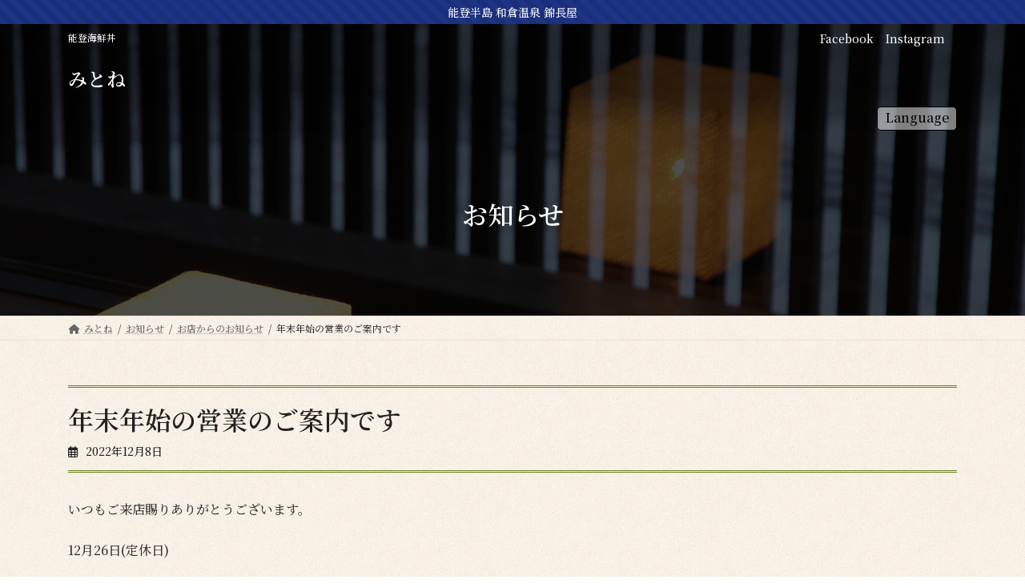

--- FILE ---
content_type: text/css
request_url: https://mitone.jp/dami/wp-content/plugins/lightning-g3-vekuan/assets/css/style.css?ver=0.4.4
body_size: 2399
content:
:root{--vk-size-radius:0;--vk-color-bg-accent:rgba(255, 255, 255, 0.70)}.global-nav-list>li{float:left}.global-nav-list>li:hover .global-nav-description,.global-nav-list>li[class*=current]:where(:not(.menu-item-anchor)) .global-nav-description{opacity:1}.global-nav-list>li:hover:before,.global-nav-list>li[class*=current]:where(:not(.menu-item-anchor)):before{width:100%}.global-nav-list>li:before{position:absolute;left:0;bottom:0;content:"";width:0;border-bottom:1px solid var(--vk-color-primary);transition:all .5s ease-out}.global-nav-list>li.menu-item-has-children::after{transition:all .2s ease-out;content:"";position:absolute;padding:0;bottom:-10px;left:50%;transform:translateX(-50%);border:10px solid rgba(0,0,0,0);z-index:1000;opacity:0;border-bottom-color:var(--vk-color-primary)}.device-pc .global-nav-list>li.menu-item-has-children:hover::after,.global-nav-list>li.acc-parent-open::after{opacity:1;bottom:1px}.global-nav-list>li.acc-parent-close::after{opacity:0}.global-nav-list>li>ul.sub-menu{margin-top:-1px}.global-nav-list ul li a:hover{background-color:var(--vk-color-primary)}body:not(.header_scrolled) .global-nav--text-layout--vertical .global-nav-list>li:before{left:unset;bottom:unset;border-bottom:none;border-right:1px solid var(--vk-color-primary);top:14px;right:0;height:0}body:not(.header_scrolled) .global-nav--text-layout--vertical .global-nav-list>li.menu-item-has-children:hover::after,body:not(.header_scrolled) .global-nav--text-layout--vertical .global-nav-list>li.acc-parent-open::after{bottom:0}body:not(.header_scrolled).device-pc .global-nav--text-layout--vertical .global-nav-list>li:hover:before,body:not(.header_scrolled).device-pc .global-nav--text-layout--vertical .global-nav-list>li[class*=current]:before{height:calc(100% - 14px - 14px)}body:not(.header_scrolled).device-mobile .global-nav--text-layout--vertical .global-nav-list>li.acc-parent-open:before,body:not(.header_scrolled).device-mobile .global-nav--text-layout--vertical .global-nav-list>li[class*=current]:before{height:calc(100% - 14px - 3em)}body{font-family:"游明朝",YuMincho,"ヒラギノ明朝 ProN W3","Hiragino Mincho ProN","HG明朝E","ＭＳ Ｐ明朝","ＭＳ 明朝",serif}a{-webkit-transition:all .3s ease;-moz-transition:all .3s ease;-o-transition:all .3s ease;transition:all .3s ease}h2:not(.is-style-vk-heading-both_ends):not(.is-style-vk-heading-brackets_black):before,.entry-title--post-type--page:before,.archive-header-title:before,.sub-section-title:before{color:var(--vk-color-primary)}.entry-title--post-type--page,.archive-header-title,.entry-header,h2{border-style:double;border-color:var(--vk-color-primary);border-left:none;border-right:none;color:#222;position:relative;padding:17px 0px 14px;background-color:rgba(0,0,0,0)}h3{border-bottom:1px dotted var(--vk-color-border);box-shadow:none;position:relative;padding-bottom:.3em}h3:after{content:".";line-height:0;display:block;overflow:hidden;position:absolute;bottom:-1px;width:30%;border-bottom:1px solid var(--vk-color-primary)}table{border-collapse:collapse;border-spacing:0;width:100%}table th,table td{vertical-align:top}.is-style-regular table th,.is-style-regular table td{border-right:none;border-left:none;padding-left:0}.is-style-regular table td:last-child{padding-right:0}.wp-block-table.is-style-stripes tbody tr:nth-child(odd){background-color:var(--vk-color-bg-accent)}@keyframes btn-hover-line{0%{width:0;height:0}100%{width:calc(100% - 4px);height:calc(100% - 4px)}}.btn,.wp-block-button__link{position:relative}.btn .vk_button_link_txt,.wp-block-button__link .vk_button_link_txt{z-index:10}.btn:before,.btn:after,.wp-block-button__link:before,.wp-block-button__link:after{margin:2px;content:"";position:absolute;display:block;width:calc(100% - 4px);height:calc(100% - 4px)}.vk-cols--fitbnrs .wp-block-cover__inner-container>.vk_button>.btn:before,.vk-cols--fitbnrs .wp-block-cover__inner-container>.vk_button>.btn:after,.vk-cols--fitbnrs .wp-block-cover__inner-container>.vk_button>.wp-block-button__link:before,.vk-cols--fitbnrs .wp-block-cover__inner-container>.vk_button>.wp-block-button__link:after{border:none}.btn:after,.wp-block-button__link:after{top:0;left:0;border-left:1px solid rgba(255,255,255,.4);border-top:1px solid rgba(255,255,255,.4)}.btn:before,.wp-block-button__link:before{right:0;bottom:0;border-right:1px solid rgba(255,255,255,.4);border-bottom:1px solid rgba(255,255,255,.4)}.btn:hover:before,.btn:hover:after,.wp-block-button__link:hover:before,.wp-block-button__link:hover:after{animation-duration:1s;animation-iteration-count:1;animation-name:btn-hover-line;animation-fill-mode:both}.btn,.is-style-outline>.btn,.btn.is-style-outline,.wp-block-button__link,.is-style-outline>.wp-block-button__link,.wp-block-button__link.is-style-outline{padding-top:.7em;padding-bottom:.7em}.wp-block-button.is-style-outline>.wp-block-button__link{border-width:1px}.btn-outline-primary:after{border:none}.veu_childPage_list .veu_card,section.veu_card{border:none}.card,.veu_cta,.veu_card .veu_card_inner,.vk_tableOfContents.vk_tableOfContents-style-default,#padSection{border:none;background:var(--vk-color-bg-accent);box-shadow:inset 0px 0px 0px 1px #fff;border-radius:var(--vk-size-radius)}.card.card-noborder{box-shadow:none;background:none}.vk_post .vk_post_btn.btn-sm{padding-top:.5rem;padding-bottom:.5rem}.vk_post.card.vk_post-btn-display .vk_post_body{padding-bottom:5rem}input[type=text],input[type=tel],input[type=email],input[type=date],input[type=number],input[type=url],select,textarea,textarea.form-control{background:rgba(255,255,255,.7);box-shadow:inset 0px 0px 0px 1px #fff;border:1px solid rgba(0,0,0,.1)}@font-face{font-family:YuGothicM;src:local("Yu Gothic Medium")}.contact_txt_tel{font-family:-apple-system,BlinkMacSystemFont,"Helvetica Neue","游ゴシック Medium",YuGothic,YuGothicM,"Hiragino Kaku Gothic ProN",メイリオ,Meiryo,sans-serif}.veu_pageList_ancestor ul.pageList a{border-bottom-style:dotted}.veu_sitemap .sitemap-col .link-list{margin:0;padding-left:0;list-style-type:none}.veu_sitemap .sitemap-col .link-list li{margin:0;list-style-type:none}.veu_sitemap .sitemap-col .link-list li a{display:block;padding:10px 0;margin-bottom:0;text-decoration:none;border-bottom:1px solid rgba(0,0,0,.1)}.veu_sitemap .sitemap-col .link-list li a:after{float:right}.veu_sitemap .sitemap-col .link-list li .children{margin:0}.veu_sitemap .sitemap-col .link-list li .children li a{padding-left:1rem}.veu_sitemap .sitemap-col .link-list li .children li li a{padding-left:2rem}.veu_sitemap .sitemap-col .link-list li .children li li li a{padding-left:3rem}.fa_v5_css .sitemap-col .link-list a:after{content:"";font-family:"Font Awesome 5 Free";font-weight:bold;position:absolute;right:0;top:50%;transform:translateY(-50%)}.vk_post-postType-page .vk_post_title{font-size:1.2rem}.vk_post-postType-page .vk_post_excerpt{font-size:14px}.vk_button-color-custom.vk_button-color-custom a:hover{background-color:var(--vk-color-primary-vivid) !important;box-shadow:none;color:#fff !important}.header-top ul>li>a,.header-top ul>li>span{padding-left:0;font-size:14px}.header-top-contact-btn .btn:after{border-top:none}.header-top ul>li.header-top-tel span{letter-spacing:1px}.breadcrumb{border-top:1px solid var(--vk-color-border-hr);border-bottom:1px solid var(--vk-color-border-hr)}.sub-section-title{padding:16px 0px;border-style:double;border-color:var(--vk-color-primary);border-left:none;border-right:none;border-bottom:1px dotted #ccc}.sub-section-title:after{content:none}.pagination{text-align:center}.pagination .nav-links{display:inline-block}.pagination .page-numbers{border:none;background:var(--vk-color-bg-accent);box-shadow:inset 0px 0px 0px 1px #fff;border-radius:var(--vk-size-radius);border:1px solid var(--vk-color-border-hr)}.pager li a{border:none;background:var(--vk-color-bg-accent);box-shadow:inset 0px 0px 0px 1px #fff;border-radius:var(--vk-size-radius)}.comments-area .form-submit .submit{width:100%}.site-footer{border-top:2px solid var(--vk-color-primary)}.site-footer-title{border-bottom:1px solid var(--vk-color-border-hr);padding:0 0 .5em}.footer-nav{border-bottom:1px solid var(--vk-color-border-hr)}@media(max-width: 767.98px){.footer-nav{border-bottom:none}}.footer-nav-list li{border-right:1px solid var(--vk-color-border)}.footer-nav-list li:first-child{border-left:1px solid var(--vk-color-border)}@media(max-width: 767.98px){.footer-nav-list{border-left:none}.footer-nav-list li{border-right:none;border-bottom:1px solid var(--vk-color-border-hr)}}.fa_v5_css .site-footer .footer-nav-list li a:before{content:"";font-family:"Font Awesome 5 Free";font-weight:bold;margin-right:.5em;float:none}.ltg-slide-text-set .btn{padding:.8em 3em}.ltg-slide-text-set .btn:after{margin:2px}
